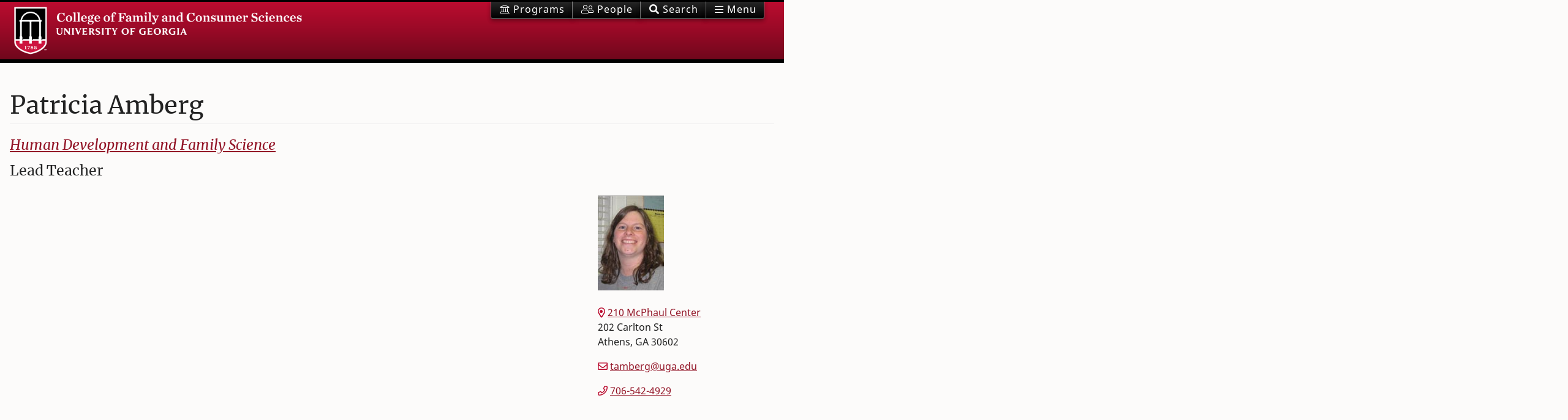

--- FILE ---
content_type: text/html; charset=UTF-8
request_url: https://l-webserver-prod.fcs.uga.edu/people/bio/patricia-amberg
body_size: 12374
content:
<!doctype html>
<html class="no-js" lang="en">
<!--  check Modernizer  -->
<head>

<!-- Google Tag Manager -->
<script>(function(w,d,s,l,i){w[l]=w[l]||[];w[l].push({'gtm.start':
new Date().getTime(),event:'gtm.js'});var f=d.getElementsByTagName(s)[0],
j=d.createElement(s),dl=l!='dataLayer'?'&l='+l:'';j.async=true;j.src=
'https://www.googletagmanager.com/gtm.js?id='+i+dl;f.parentNode.insertBefore(j,f);
})(window,document,'script','dataLayer','GTM-M3MGJF5');</script>
<!-- End Google Tag Manager -->



<meta name="google-site-verification" content="FiJDu2v-3RXRT-SqLYSJyGuUgzJaUuUBcL9KUgfTgtc" />
<meta http-equiv="Content-Type" content="text/html; charset=UTF-8">

<!-- Always force latest IE rendering engine (even in intranet) & Chrome Frame -->
<meta http-equiv="X-UA-Compatible" content="IE=edge" />

<title>Patricia Amberg | UGA FACS</title>

<!-- Mobile Specific Metas ===================================== -->
<meta name="HandheldFriendly" content="True">
<meta name="MobileOptimized" content="320">
<meta name="viewport" content="width=device-width, initial-scale=1.0">

<!-- Favicons - From UGA - see readme.md======================== -->
<meta name="application-name" content="My Site Title"/>

<!-- Chrome for Android -->
<meta name="theme-color" content="#ba0c2f" />

<!-- Web App -->
<!--<link rel="manifest" href="/manifest.json" />-->

<!-- iOS icons -->
<link rel="apple-touch-icon-precomposed" sizes="57x57" href="/assets/icons/apple-touch-icon-57x57.png" />
<link rel="apple-touch-icon-precomposed" sizes="114x114" href="/assets/icons/apple-touch-icon-114x114.png" />
<link rel="apple-touch-icon-precomposed" sizes="72x72" href="/assets/icons/apple-touch-icon-72x72.png" />
<link rel="apple-touch-icon-precomposed" sizes="144x144" href="/assets/icons/apple-touch-icon-144x144.png" />
<link rel="apple-touch-icon-precomposed" sizes="60x60" href="/assets/icons/apple-touch-icon-60x60.png" />
<link rel="apple-touch-icon-precomposed" sizes="120x120" href="/assets/icons/apple-touch-icon-120x120.png" />
<link rel="apple-touch-icon-precomposed" sizes="76x76" href="/assets/icons/apple-touch-icon-76x76.png" />
<link rel="apple-touch-icon-precomposed" sizes="152x152" href="/assets/icons/apple-touch-icon-152x152.png" />

<!-- Favicon -->
<link rel="icon" type="image/png" href="/assets/icons/favicon-196x196.png" sizes="196x196" />
<link rel="icon" type="image/png" href="/assets/icons/favicon-192.png" sizes="192x192" />
<link rel="icon" type="image/png" href="/assets/icons/favicon-96x96.png" sizes="96x96" />
<link rel="icon" type="image/png" href="/assets/icons/favicon-32x32.png" sizes="32x32" />
<link rel="icon" type="image/png" href="/assets/icons/favicon-16x16.png" sizes="16x16" />
<link rel="icon" type="image/png" href="/assets/icons/favicon-128.png" sizes="128x128" />

<!-- IE 11+ -->
<meta name="msapplication-config" content="/ieconfig.xml" />

<!-- Fonts ================================================ -->
	
<!-- Speed up Google fonts: googlefonts.3perf.com, smashingmagazine.com/2019/06/optimizing-google-fonts-performance / -->
<!--<link rel="dns-prefetch" href="https://fonts.gstatic.com">
<link rel="preconnect" href="https://fonts.gstatic.com" crossorigin="anonymous">
<link href="https://fonts.googleapis.com/css?family=Merriweather:400|Noto+Sans:400,700|Oswald:400,600&display=swap" rel="stylesheet">-->
<!-- End of code snippet for Google Fonts -->
	
<!-- Using local web fonts - Merriweather will display with lining vs oldstyle numbers. -->
<!-- And have true italics. Check speed in console - should be faster -->
<style>
/* merriweather-regular - latin */
@font-face {
  font-family: 'Merriweather';
  font-style: normal;
  font-weight: 400;
  src: local('Merriweather Regular'), local('Merriweather-Regular'),
       url('/assets/fonts/merriweather-lnum-regular.woff2') format('woff2'),
       url('/assets/fonts/merriweather-lnum-regular.woff') format('woff');
  font-display: swap;
}
/* merriweather-italic - latin */
@font-face {
  font-family: 'Merriweather';
  font-style: italic;
  font-weight: 400;
  src: local('Merriweather Italic'), local('Merriweather-Italic'),
       url('/assets/fonts/merriweather-lnum-italic.woff2') format('woff2'),
       url('/assets/fonts/merriweather-lnum-italic.woff') format('woff');
  font-display: swap;
}
/* oswald-regular - latin */
@font-face {
  font-family: 'Oswald';
  font-style: normal;
  font-weight: 400;
  src: local(''),
       url('/assets/fonts/oswald-regular.woff2') format('woff2'),
       url('/assets/fonts/oswald-regular.woff') format('woff');
  font-display: swap;
}
/* oswald-600 - latin */
@font-face {
  font-family: 'Oswald';
  font-style: normal;
  font-weight: 600;
  src: local(''),
       url('/assets/fonts/oswald-600.woff2') format('woff2'),
       url('/assets/fonts/oswald-600.woff') format('woff');
  font-display: swap;
}

/* noto-sans-regular - latin */
@font-face {
  font-family: 'Noto Sans';
  font-style: normal;
  font-weight: 400;
  src: local('Noto Sans'), local('NotoSans'),
       url('/assets/fonts/noto-sans-regular.woff2') format('woff2'),
       url('/assets/fonts/noto-sans-regular.woff') format('woff');
  font-display: swap;
}
/* noto-sans-italic - latin */
@font-face {
  font-family: 'Noto Sans';
  font-style: italic;
  font-weight: 400;
  src: local('Noto Sans Italic'), local('NotoSans-Italic'),
       url('/assets/fonts/noto-sans-italic.woff2') format('woff2'),
       url('/assets/fonts/noto-sans-italic.woff') format('woff');
}
/* noto-sans-700 - latin */
@font-face {
  font-family: 'Noto Sans';
  font-style: normal;
  font-weight: 700;
  src: local('Noto Sans Bold'), local('NotoSans-Bold'),
       url('/assets/fonts/noto-sans-700.woff2') format('woff2'),
       url('/assets/fonts/noto-sans-700.woff') format('woff');
  font-display: swap;
}
/* noto-sans-700italic - latin */
@font-face {
  font-family: 'Noto Sans';
  font-style: italic;
  font-weight: 700;
  src: local('Noto Sans Bold Italic'), local('NotoSans-BoldItalic'),
       url('/assets/fonts/noto-sans-700italic.woff2') format('woff2'),
       url('/assets/fonts/noto-sans-700italic.woff') format('woff');
  font-display: swap;
}  
</style>	

<!--  All Font Awesome 5.12 Pro icons - Solid, Regular, Light, Brands - automatic subsetting ???  -->
<script src="https://kit.fontawesome.com/2554265011.js" crossorigin="anonymous"></script>
<!--<link rel="stylesheet" href="https://pro.fontawesome.com/releases/v5.9.0/css/all.css" integrity="sha384-vlOMx0hKjUCl4WzuhIhSNZSm2yQCaf0mOU1hEDK/iztH3gU4v5NMmJln9273A6Jz" crossorigin="anonymous">-->

<!-- CSS ================================================== -->
<link rel="stylesheet" href="/assets/css/facs.css" type="text/css" media="all">
<link rel="stylesheet" href="https://www.fcs.uga.edu/site/facs_extras" type="text/css" media="all">
<link rel="stylesheet" href="https://www.fcs.uga.edu/site/facs_accessibility" type="text/css" media="all">

<!-- Plugin CSS -->
<!-- Commented out on 10/28/22. Server was not responding and it doesn't look like we use it anyway -->
<!--<link rel="stylesheet" href="https://unpkg.com/aos@next/dist/aos.css" />-->
	
<!-- JavaScript ================================================== --> 
<!-- jQuery (only!) in head for custom scripts with dependencies. Other JS in footer. -->
<script src="https://code.jquery.com/jquery-3.3.1.min.js" integrity="sha256-FgpCb/KJQlLNfOu91ta32o/NMZxltwRo8QtmkMRdAu8=" crossorigin="anonymous"></script> 
  
<!-- End JavaScript ============================================== --> 

</head>


<body id="page-top" class="one-col">

<!-- Google Tag Manager (noscript) -->
<noscript><iframe src="https://www.googletagmanager.com/ns.html?id=GTM-M3MGJF5"
height="0" width="0" style="display:none;visibility:hidden"></iframe></noscript>
<!-- End Google Tag Manager (noscript) -->

<script>
// Set variables for touchscreen functionality, used in tp_banner below
// Any new touchscreen pages must be added here
var path = window.location.pathname;
if (path.includes("touchscreens/dawson-1")) {
	localStorage.setItem('logo', '/assets/images/facs-logo-c.png');
    localStorage.setItem('homepage', 'dawson-1');
} else if (path.includes("touchscreens/dawson-2")) {
	localStorage.setItem('logo', '/assets/images/facs-logo-c.png');
    localStorage.setItem('homepage', 'dawson-2');  
} else if (path.includes("touchscreens/nutr")) {
	localStorage.setItem('logo', '/images/uploads/images/Screen-NUTR-XH-CW.png');
    localStorage.setItem('homepage', 'nutr');
} else if (path.includes("touchscreens/extension")) {
	localStorage.setItem('logo', '/assets/images/facs-logo-c.png');
    localStorage.setItem('homepage', 'extension');
}
</script>

<!-- start Banner -->
<header class="bannr" id="header">
  <div class="collapse mb-2" id="searchForm">
	<div class="container">
	  <div class="row p-1">
		<div class="col-lg-8 offset-lg-2">
		  <!-- col-8 -->
		
		

		</div>
	  </div>
	</div>
  </div>
  <div class="container d-flex justify-content-between"> <a class="logo-img" href="/" title="UGA College of Family and Consumer Sciences Home Page">
	<image alt="FACS logo" src="/assets/images/facs-logo-c.png"/>
	<!--<abbr class="logo-abbr" title="College of Family and Consumer Sciences">FACS</abbr>--> 
	</a>


	<div>
	  <div id="menu-search" class="btn-group banner-btns dropdown" role="group" aria-label="Navigation and Search"> 
		
		
		<a href="/about/programs" class="btn btn-secondary"><abbr title="Academic Programs"><i class="fal fa-university"></i><span class="d-none d-md-inline"> Programs</span></abbr></a> <a href="/people" class="btn btn-secondary"><abbr title="Personnel Directory"><i class="fal fa-user-friends"></i><span class="d-none d-md-inline"> People </span></abbr></a>
		<button onClick="setTimeout(()=>{document.getElementById('gsc-i-id1').focus();},250);" id="toggle-search" class="btn btn-secondary" data-toggle="collapse" href="#searchForm" role="button" aria-expanded="false" aria-controls="searchForm"><abbr title="Search the College"><i class="fas fa-search"></i><span class="d-none d-md-inline"> Search</span></abbr></button>
		
		
		<button id="menu" class="btn btn-secondary" type="button"><abbr title="Navigation Menu"><i class="fal fa-bars"></i><span class="d-none d-md-inline"> Menu</span></abbr></button>
		
	  </div>
	</div>
  </div>
</header>

<script>
// Touchscreen variables, set in wrapper above this include
var logo = localStorage.getItem('logo');
var homepage = localStorage.getItem('homepage');

if (logo) {
	// Remove top banner/header area
	const header =  document.querySelector('header');
	header.classList.remove('bannr');
	// This is to fix scrolling (RiseVision disabled scrolling by default in iFrame)
	document.getElementById("page-top").style.overflow = "auto";
	document.getElementById("page-top").style.height = "2200px";

	// display a fixed nav at bottom w/link back to touchscreen homepage
	document.getElementById('header').innerHTML = "<header><nav class='navbar fixed-bottom' style='background-color: #BA0C2F;'><div class='container d-flex justify-content-center'> <a class='navbar-brand logo-img' href='javascript:history.back()'><image alt='back' src='/images/uploads/images/back_1.png'/></a><a class='navbar-brand logo-img' href='/touchscreens/" + homepage + "'><image alt='FACS logo' src='" + logo + "'/></a></div></nav></header>";
	
	// disable external links
	onload = function() {
	var links = document.getElementsByTagName("a");

		for(i = 0; i < links.length; i++) {
		
		   // this requires fcs, history, or heading to be in the href
		   if(!((links[i].href.indexOf("fcs") >= 0) || (links[i].href.indexOf("history") >= 0) || (links[i].id.indexOf("heading") >= 0))) {
			   links[i].onclick = function() {
					alert("Outside links are disabled. You may only use links within the fcs.uga.edu website for this touchscreen.");
					return false;
			   } //links[i]
		   } //if
		   
		   // we might get this far if fcs is in the domain, but it's a pdf or EE login, so check for those, too
		    if(links[i].href.indexOf(".pdf") >= 1 || links[i].href.indexOf("admin.php") >= 1) {
			   links[i].onclick = function() {
					alert("Outside links are disabled. You may only use links within the fcs.uga.edu website for this touchscreen.");
					return false;
			   } //links[i]
		   } //if

		} //for
	 } //onload = function() {

    // Return user to touchscreen index if idle
	var idleTime = 0;
    $(document).ready(function () {
        // Increment the idle time counter every minute.
        var idleInterval = setInterval(timerIncrement, 60000); // 1 minute

        // Zero the idle timer on mouse movement.
        $(this).mousemove(function (e) {
            idleTime = 0;
        });
        $(this).keypress(function (e) {
            idleTime = 0;
        });
    });

    function timerIncrement() {
        idleTime = idleTime + 1;
        if (idleTime > 1) { // 2 minutes
            window.location.href = "/touchscreens/" + homepage;
        }
    }

} //if (logo) {
</script>

<!-- video header -->

<!-- end video header -->

<!-- end Banner -->

<!-- Hero image (single img), or carousel. Include full section, or not.--> 
<!-- End Hero image/carousel --> 
<!--  ======================================================================  --> 
<!-- Creates position context for vertical sidebar nav ( 2,3 cols, local, taxonomy) -->
<div class="main-local"> 
  <!-- Main content area -->
  <main class="main container" id="main">
    <!-- Main content area -->
		

	
	
	
	
	
	
	

	<div id="hcard-Patricia-Amberg" class="profile vcard mb-5">
		<h1 class="fn n page-title"><span class="given-name">Patricia </span> <span class="additional-name"></span> <span class="family-name">Amberg</span></h1>
		<div class="org">
			<p class="organization-name sr-only">College of Family and Consumer Sciences</p>
			<p class="organization-unit h4 single-line"><a href="/hdfs">Human Development and Family Science</a></p>
		</div>
		<p class="title h4 single-line mb-2">Lead Teacher</p>
		<p class=""></p>
		<div class="row mt-4">
			<div class="col-lg-3 order-lg-2">
				<div class="row">

					<div class="col-6 col-lg-12 order-lg-2">
						
						
							<p class="adr">
								<span class="extended-address"><i class="far fa-map-marker-alt text-primary"></i> <a href="/locations/mcphaul-center">210 McPhaul Center</a></span> <br>
								<span class="street-address">202 Carlton St</span><br>
								<span class="locality">Athens</span>, <span class="region">GA</span> <span class="postal-code">30602</span>
							</p>
						
						
						
							
						<p><i class="far fa-envelope text-primary"></i> <a class="no-icon" href="mailto:tamberg@uga.edu">tamberg@uga.edu</a></p>
						
						
							<p><i class="far fa-phone text-primary"></i> <a class="no-icon" href="tel:+1706-542-4929">706-542-4929</a></p>
						
						
						
						
						
						
						
						
						
						
						
						
						
						
						
						
					</div>

					<div class="col-3 col-lg-12 mb-lg-4"> 
						<a class="lightbox-bs" data-format="lb-p" href="https://www.fcs.uga.edu/images/uploads/vertical_images/pamberg.jpg"> 
							<img src="https://www.fcs.uga.edu/images/uploads/vertical_images/_full-1024/pamberg.jpg">
						</a> 
					</div>						
				</div>
			</div>
			<!-- End col-3 -->

			<div class="col-lg-9" id="info"> 
				<style> #info h3.mt-5:first-of-type { margin-top: 0!important; }</style>
				
				
				
				
				
				
				
				
				
				
				
				
				
				
				
				
				
				
				
				
				
				
				
				
				
				
				
				
				
				
				
				
				
				
				
				
				
				
				
				
				
				
				
				
				
			</div>
			<!-- end <div class="col-lg-9"> --> 

		</div>
		<!-- end row  --> 
	</div>
	 
        
	 
        
	 
        
	 
        
	 





        
        
          
        

	</main>
  <!-- End Main Content --> 
  <!--  ======================================================================  --> 
  <!-- <section class="sidebar">	--> 
  <!--  ======================================================================  --> 
  <!-- Nav goes here. Taxonomy based local and/or static global  --> 
  <nav class="offcanvas"> 

<h2 class="nav-menu-head">
<a href="/people">
	<abbr title="People">
		<i class="fal fa-home">&nbsp;</i>
		<span class="d-lg-none"> People</span>
	</abbr>
</a>
</h2>
<button id="offcToggle" class="nav-menu-toggle fal fa-arrow-to-right fa-brdr" aria-expanded="true" role="menuitem">
	<span class="sr-only">Open/Close Menu</span>
</button>
<div class="collapse show" id="tax-links">
	<ul>
		<li class="h4 mb-2 mt-3">Departments</li>
		<li><a href="/people/dept/1">Financial Planning, Housing and Consumer Economics</a></li>
		<li><a href="/people/dept/2">Nutritional Sciences</a></li>
		<li><a href="/people/dept/3">Human Development and Family Science</a></li>
		<li><a href="/people/dept/4">Textiles, Merchandising and Interiors</a></li>
		
		<li class="h4 mb-2 mt-3">Roles</li>
		<li><a href="/people/dept/34">Faculty</a></li>
		<li><a href="/people/dept/35">Staff</a></li>
		<li><a href="/people/dept/36">M.S. Students</a></li>
		<li><a href="/people/dept/37">Ph.D. Students</a></li>
		<li><a href="/people/dept/39">Emeritus</a></li>
		
		<li class="h4 mb-2 mt-3">Your Profile</li>
		<li><a href="/otis/add-edit-profile">Add/Edit Your Profile</a></li>

	</ul>
</div>


  <!-- start global menu -->
  <h2 class="nav-menu-head"><a href="#"><abbr title="Family and Consumer Sciences"><i class="fal fa-university">&nbsp;</i><span class="d-lg-none">FACS</span></abbr></a></h2><button id="btn-gbl" class="nav-menu-toggle fal fa-brdr collapsed" type="button" data-toggle="collapse" data-target="#global-links" aria-expanded="false" aria-controls="global-links"><span class="sr-only">Expand/Collapse section</span></button>
  
  <div class="collapse" id="global-links">
	<!-- start Megamenu -->
	<ul id="glbl">
	
	 <li id="dep">
      <button class="toggle-section fal collapsed" type="button"  data-toggle="collapse" data-target="#departments2" aria-expanded="false" aria-controls="menuitem"><span class="sr-only">Expand/Collapse section</span></button>
      <a href="/about/departments"><span>Departments</span></a>
      <div class="collapse" id="departments2" data-parent="#glbl">
        <ul>
					<li><a href="/fhce">Financial Planning, Housing &amp; Consumer Economics</a></li>
					<li><a href="/fdn">Nutritional Sciences</a></li>
					<li><a href="/hdfs">Human Development and Family Science</a></li>
					<li><a href="/tmi">Textiles, Merchandising and Interiors</a></li>
                    <li><a href="/ihdd">Institute on Human Development and Disability</a></li>
                    <!--<li><a href="/about/units">All Units</a></li>-->
				</ul>
      </div>
    </li>

    <li id="futr">
      <button class="toggle-section fal collapsed" type="button" data-toggle="collapse" data-target="#future" aria-expanded="false" aria-controls="future"><span class="sr-only">Expand/Collapse section</span></button>
      <a href="/about"><span>For Future Students</span></a>
      <div class="collapse" id="future" data-parent="#glbl">
        <ul>
					<li><a href="/about/why-choose-facs">Why Choose FACS?</a>
					<li><a href="/about/programs#majors">Undergraduate Programs</a>
					<li><a href="/about/programs#graduate">Graduate Programs</a></li>
					<li><a href="/about/visit-us">Visit Us</a></li>
					<li><a href="/about/how-to-apply">How to Apply</a></li>
          <li><a href="/about/costs-financial-aid">Costs + Financial Aid</a></li>
					<li><a href="/ssac/scholarships">Scholarships + Awards</a></li>
        </ul>
      </div>
    </li>
    <li id="stud">
      <button class="toggle-section fal collapsed" type="button" data-toggle="collapse" data-target="#students" aria-expanded="false" aria-controls="students"><span class="sr-only">Expand/Collapse section</span></button>
      <a href="/ssac"><span>For Current Students - SSAC</span></a>
      <div class="collapse" id="students" data-parent="#glbl">
        <ul>
        <li><a href="/ssac/scholarships">Scholarships</a></li>
        <li><a href="/ssac/study-away">Study Away</a></li>
        <li><a href="/ssac/advising">Advising</a></li>
        <li><a href="/ssac/graduation">Graduation</a></li>
        <li><a href="/ssac/student-organizations">Student Organizations</a></li>
        <li><a href="/ssac/ambassadors">Ambassadors</a></li>
        <li><a href="/ssac/experiential-learning">Experiential Learning</a></li>
        <li><a href="/ssac/career-services">Career Services</a></li>
        </ul>
      </div>
    </li>
    <li id="acad">
      <button class="toggle-section fal collapsed" type="button"  data-toggle="collapse" data-target="#academic" aria-expanded="false" aria-controls="menuitem"><span class="sr-only">Expand/Collapse section</span></button>
      <a href="/about/programs"><span>Academics</span></a>
      <div class="collapse" id="academic" data-parent="#glbl">
        <ul>
					<li><a href="/about/programs#majors">Undergraduate</a>
					<li><a href="/about/programs#double-dawgs">Double Dawgs</a></li>
					<li><a href="/about/programs#graduate">Graduate</a></li>
					<li><a href="/about/programs#certificates">Certificates</a></li>
					<li><a href="/ssac/experiential-learning">Experiential Learning</a></li>
        </ul>
      </div>
    </li>
    <li id="res">
      <button class="toggle-section fal collapsed" type="button"  data-toggle="collapse" data-target="#research" aria-expanded="false" aria-controls="menuitem"><span class="sr-only">Expand/Collapse section</span></button>
      <a href="/about/research/"><span>Research</span></a>
      <div class="collapse" id="research" data-parent="#glbl">
        <ul>
					<li><a href="/fhce/research">Financial Planning, Housing &amp; Consumer Economics</a></li>
					<li><a href="/fdn/research">Nutritional Sciences</a></li>
					<li><a href="/hdfs/research">Human Development and Family Science</a></li>
					<li><a href="/tmi/research">Textiles, Merchandising and Interiors</a></li>
					
					<li><a href="/about/research#faculty">Faculty Experts</a></li>
					<li><a href="/ssac/undergraduate-research">Undergraduate Research</a></li>
					<li><a href="/about/research#centers">Centers</a></li>
				</ul>
          
      </div>
    </li>
    <li id="out">
      <button class="toggle-section fal collapsed" type="button"  data-toggle="collapse" data-target="#extension" aria-expanded="false" aria-controls="menuitem"><span class="sr-only">Expand/Collapse section</span></button>
      <a href="/extension"><span>Extension</span></a>
      <div class="collapse" id="extension" data-parent="#glbl">
        <ul>

              <li><a href="/extension/facs-extension-agents">Find Your Extension Agent</a></li>
              <li><a href="http://extension.uga.edu/publications.html">Publications</a></li>
              <li><a href="/extension_private">Agent Resources</a></li>
              <li><a href="/extension/family">Family</a></li>
              <li><a href="/extension/food">Food</a></li>
              <li><a href="/extension/health">Health</a></li>
              <li><a href="/extension/home">Home</a></li>
              <li><a href="/extension/money">Money</a></li>
              <li><a href="/extension/textiles">Textiles</a></li>

        </ul>
      </div>
    </li>
    <li id="alum">
      <button class="toggle-section fal collapsed" type="button"  data-toggle="collapse" data-target="#alumni" aria-expanded="false" aria-controls="menuitem"><span class="sr-only">Expand/Collapse section</span></button>
      <a href="/alumni"><span>For Alumni</span></a>
      <div class="collapse" id="alumni" data-parent="#glbl">
        <ul>
        	<li><a href="/alumni/events">Events</a></li>
            <li><a href="/alumni/awards">Awards</a></li>
            <li><a href="/alumni/get-involved">Get Involved</a></li>
            <li><a href="/alumni/stay-connected">Stay Connected</a></li>
            <li><a href="/alumni/career-resources">Career Resources</a></li>
        </ul>
        
      </div>
    </li>
    
    <li id="givi">
      <button class="toggle-section fal collapsed" type="button"  data-toggle="collapse" data-target="#giving" aria-expanded="false" aria-controls="menuitem"><span class="sr-only">Expand/Collapse section</span></button>
      <a href="/alumni/giving"><span>Giving</span></a>
      <div class="collapse" id="giving" data-parent="#glbl">
        <ul>
			<li><a href="/alumni/why-give">Why Give</a></li>
			<li><a href="/alumni/giving-where-to-give">Where to Give</a></li>
			<li><a href="/alumni/how-to-give">How to Give</a></li>
					
        </ul>
      </div>
    </li>
    
    
    <li id="abot">
      <button class="toggle-section fal collapsed" type="button"  data-toggle="collapse" data-target="#about" aria-expanded="false" aria-controls="menuitem"><span class="sr-only">Expand/Collapse section</span></button>
      <a href="/about"><span>About</span></a>
      <div class="collapse" id="about" data-parent="#glbl">
        <ul>
					<li><a href="/about/key-facts">Key Facts</a></li>
                    <li><a href="/about/diversity">Diversity</a></li>
					<li><a href="/about/meet-the-deans">Meet the Deans</a></li>
					<li><a href="/about/accreditation">Accreditation</a></li>
                    
                    <!--<li><a href="/about/job-opportunities">Job Opportunities</a></li>-->
					
        </ul>
      </div>
    </li>
  </ul>
  <!-- end Megamenu -->

	</div>
  <!-- end global menu --> 
  
  <!-- start Bootstrap menu -->
  <!-- end Bootstrap menu --> 
  
</nav>
 
</div>
<!--  ======================================================================  -->
<div id="menus-modal">&nbsp;</div>
<!--  ======================================================================  --> 
<!--  using new FACS new footer and scripts --> 

<!-- cookie disclosure, uncomment when required
<script src="//eits-eits-scripts.s3.amazonaws.com/_resources/admin/dataprivacy-cookie.js">
-->

<!-- for certain custom sites, include a custom footer -->


	<!--   FOOTER - Content for global footer goes here   -->
<footer role="contentinfo" class="facs-footer">
  <div class="container">
    <div class="row">
      <div class="col-12 col-lg-6 pb-3">
        <h3>Contact Us</h3>
        <form  method="POST">
<input type="hidden" name="formReturnUrl" value="MF5A3iRcOABd4RIVFYgOK1I87PGJOsB2iD9rX4Ytr47vF4W7qzcPLNbiZL4ADSa3IWWL4FjdWzyXaj7TXYG2nA==" /><input type="hidden" name="csrf_token" value="2c9602a7a01a34e4805fba0c5f51e8ad454333c5" /><input type="hidden" name="formHash" value="lnZaoO0V1_0dc8_7aa8499ded3f022bd3df23c4cebbc6d231e561c769788116e5f28" /><input  name="submitted_from" type="hidden" class="form-control" id="form-input-submitted_from" value="https://www.fcs.uga.edu/people/bio/patricia-amberg"/><a id="5eded9-form-lnZaoO0V1_0dc8_7aa8499ded3f022bd3df23c4cebbc6d231e561c769788116e5f28"></a><div style="position: absolute !important; width: 0 !important; height: 0 !important; overflow: hidden !important;" aria-hidden="true"><label for="freeform_form_handle_97e9a3">Leave this field blank</label><input type="text" value="6c4382" name="freeform_form_handle_97e9a3" id="freeform_form_handle_97e9a3" /></div><style>.freeform-pages{display:-webkit-box;display:-ms-flexbox;display:flex;padding:0;margin:0 0 10px;list-style:none}.freeform-pages li{margin:0 10px 0 0}.freeform-row{display:-webkit-box;display:-ms-flexbox;display:flex;-webkit-box-pack:justify;-ms-flex-pack:justify;justify-content:space-between;margin:0 -15px}.freeform-row .freeform-column{-webkit-box-flex:1;-ms-flex:1 0 0;flex:1 0 0;padding:10px 0;margin:0 15px;box-sizing:border-box}.freeform-row .freeform-column label{display:block}.freeform-row .freeform-column .freeform-label{font-weight:bold}.freeform-row .freeform-column .freeform-label.freeform-required:after{content:"*";margin-left:5px;color:red}.freeform-row .freeform-column .freeform-input{width:100%;display:block;box-sizing:border-box}.freeform-row .freeform-column .freeform-input[type=checkbox],.freeform-row .freeform-column .freeform-input[type=radio]{width:auto;display:inline;margin-right:5px}.freeform-row .freeform-column .freeform-input-only-label{font-weight:normal}.freeform-row .freeform-column .freeform-input-only-label>.freeform-input{display:inline-block;width:auto;margin-right:5px}.freeform-row .freeform-column .freeform-errors{list-style:none;padding:0;margin:5px 0 0}.freeform-row .freeform-column .freeform-errors>li{color:red}.freeform-row .freeform-column .freeform-instructions{margin:0 0 5px;}.freeform-row .freeform-column.freeform-column-content-align-left{display:-webkit-box;display:-ms-flexbox;display:flex;-webkit-box-pack:start;-ms-flex-pack:start;justify-content:flex-start}.freeform-row .freeform-column.freeform-column-content-align-left>button:not(:first-of-type){margin-left:5px}.freeform-row .freeform-column.freeform-column-content-align-center{display:-webkit-box;display:-ms-flexbox;display:flex;-webkit-box-pack:center;-ms-flex-pack:center;justify-content:center}.freeform-row .freeform-column.freeform-column-content-align-center>button:not(:first-of-type){margin-left:5px}.freeform-row .freeform-column.freeform-column-content-align-right{display:-webkit-box;display:-ms-flexbox;display:flex;-webkit-box-pack:end;-ms-flex-pack:end;justify-content:flex-end}.freeform-row .freeform-column.freeform-column-content-align-right>button:not(:first-of-type){margin-left:5px}.freeform-row .freeform-column.freeform-column-content-align-spread{display:-webkit-box;display:-ms-flexbox;display:flex;-webkit-box-pack:justify;-ms-flex-pack:justify;justify-content:space-between}.freeform-row .freeform-column.freeform-column-content-align-spread>button:not(:first-of-type){margin-left:5px}.freeform-form-has-errors{color:red}</style>






	<div class="freeform-row ">
	
		<div class="freeform-column ">
			<label class="freeform-label freeform-required form-label" for="form-input-send_email_to">Send email to</label>
<select  name="send_email_to" type="dynamic_recipients" id="form-input-send_email_to" class="freeform-input form-control"><option value="0">Select Department</option><option value="1">Dean's Office</option><option value="2">Student Success and Advising Center</option><option value="3">Human Development and Family Science</option><option value="4">Nutritional Sciences</option><option value="5">Textiles, Merchandising and Interiors</option><option value="6">Financial Planning, Housing and Consumer Economics</option><option value="7">FHCE (Graduate)</option><option value="8">Extension</option><option value="9">Business Affairs</option><option value="10">Alumni</option></select>
		</div>
	
	</div>

	<div class="freeform-row ">
	
		<div class="freeform-column ">
			<label class="freeform-label freeform-required form-label" for="form-input-email">Email</label>
<input  name="email" type="email" id="form-input-email" class="freeform-input form-control"/>
		</div>
	
	</div>

	<div class="freeform-row ">
	
		<div class="freeform-column ">
			<label class="freeform-label freeform-required form-label" for="form-input-message">Message</label>
<textarea  name="message" id="form-input-message" class="freeform-input form-control" rows="2"></textarea>
		</div>
	
	</div>

	<div class="freeform-row ">
	
		<div class="freeform-column  freeform-column-content-align-left">
			<button  type="submit" class="btn btn-primary" name="form_page_submit">Submit</button>
		</div>
	
	</div>

<script>var o = document.getElementsByName("freeform_form_handle_97e9a3"); for (var i in o) { if (!o.hasOwnProperty(i)) {continue;} o[i].value = "9905721a5"; }</script>
<script>"use strict";var form=document.getElementById("5eded9-form-lnZaoO0V1_0dc8_7aa8499ded3f022bd3df23c4cebbc6d231e561c769788116e5f28").parentElement;form.addEventListener("submit",function(){var t=form.querySelectorAll("[type=submit]:not([name=form_previous_page_button])"),e=!0,r=!1,n=void 0;try{for(var o,i=function(){var t=o.value;t.disabled=!0,setTimeout(function(){t.disabled=!1},6e5)},a=t[Symbol.iterator]();!(e=(o=a.next()).done);e=!0)i()}catch(l){r=!0,n=l}finally{try{!e&&a["return"]&&a["return"]()}finally{if(r)throw n}}});</script></form>
      </div>
      <div class="col-6 col-lg-3 pb-3">
        <h3>Get Help</h3>
        <ul class="list-unstyled list-padded">
          <li><a href="https://www.fcs.uga.edu/otis">Technology Services</a></li>
          <li><a href="https://www.fcs.uga.edu/otis/web-development">Website Support</a></li>
          <li><a href="https://www.fcs.uga.edu/faculty_staff_resources">Faculty and Staff Resources</a></li>
        </ul>
        <h3>Jobs</h3>
        <ul class="list-unstyled list-padded">
        	<li><a href="https://www.ugajobsearch.com/postings/search?utf8=%E2%9C%93&query=&query_v0_posted_at_date=&query_organizational_tier_3_id%5B%5D=2493&query_organizational_tier_3_id%5B%5D=2072&query_organizational_tier_3_id%5B%5D=2497&query_organizational_tier_3_id%5B%5D=2495&query_organizational_tier_3_id%5B%5D=1823&query_organizational_tier_3_id%5B%5D=1950&query_organizational_tier_3_id%5B%5D=2500&query_organizational_tier_3_id%5B%5D=1824&query_organizational_tier_3_id%5B%5D=2496&query_organizational_tier_3_id%5B%5D=2499&query_organizational_tier_3_id%5B%5D=1826&query_organizational_tier_3_id%5B%5D=1828&query_organizational_tier_3_id%5B%5D=1829&query_organizational_tier_3_id%5B%5D=1827&query_organizational_tier_3_id%5B%5D=2498&query_organizational_tier_3_id%5B%5D=2494&query_organizational_tier_3_id%5B%5D=1830&225=&436=&commit=Search">FACS Openings</a></li>
            <li><a href="https://www.ugajobsearch.com/postings/search?utf8=%E2%9C%93&query=Family+and+Consumer+Sciences+Agent&query_v0_posted_at_date=&query_organizational_tier_3_id%5B%5D=any&225=&436=&commit=Search">Extension Agent Openings</a></li>
        </ul>
      </div>
      <div class="col-6 col-lg-3 pb-3">
        <h3>Address/Map</h3>
        <p><i class="far fa-map-marker-alt"></i> <a href="/locations/dawson-hall">Dawson Hall</a><br />
          305 Sanford Dr<br />
          Athens, GA 30602<br />
        </p>
        <h3>Phone</h3>
        <p>SSAC<br />
          <i class="far fa-phone"></i> <a href="tel:+17065424847">706-542-4847</a><br />
        </p>
        <p>Administration, Alumni, Communications<br />
          <i class="far fa-phone"></i> <a href="tel:+17065426402">706-542-6402</a><br />
        </p>
      </div>
    </div>
    <!-- End row --> 
  </div>
  <!-- End container --> 
</footer>
<!-- FACS footer -->

<footer class="ugafooter">
  <div class="container">
    <div class="row ugafooter__row--primary"> <!--  ugafooter__row  -->
      <div class="col-md-5 ">
        <div class="ugafooter__logo mb-3 mb-lg-4"><a class="ugafooter__logo-link" href="https://www.uga.edu/"><span class="sr-only">University of Georgia</span></a></div>
      </div>
      <div class="col-md-7">
        <nav class="ugafooter__links">
          <ul class="ugafooter__links-list">
            <li class="ugafooter__links-list-item"> <a class="ugafooter__links-list-link" href="https://www.uga.edu/a-z/schools/">Schools and Colleges</a> </li>
            <li class="ugafooter__links-list-item"> <a class="ugafooter__links-list-link" href="https://peoplesearch.uga.edu/">Directory</a> </li>
            <li class="ugafooter__links-list-item"> <a class="ugafooter__links-list-link" href="https://my.uga.edu/">MyUGA</a> </li>
            <li class="ugafooter__links-list-item"> <a class="ugafooter__links-list-link" href="http://hr.uga.edu/applicants/">Employment Opportunities</a> </li>
            <li class="ugafooter__links-list-item"> <a class="ugafooter__links-list-link" href="https://mc.uga.edu/policy/trademark">Copyright and Trademarks</a> </li>
            <li class="ugafooter__links-list-item"> <a class="ugafooter__links-list-link" href="https://eits.uga.edu/access_and_security/infosec/pols_regs/policies/privacy/">Privacy</a> </li>
            <li class="ugafooter__links-list-item"> <a class="ugafooter__links-list-link" href="https://studentcomplaints.uga.edu/">Submit a Student Complaint</a> </li>
						<li class="ugafooter__links-list-item"> <a class="ugafooter__links-list-link" target="_blank" href="/facs_admin.php?/cp/publish/edit/entry/3044">Edit Page</a> </li>
          </ul>
        </nav>
      </div>
    </div>
    <div class="row ugafooter__row--secondary">
      
    <nav class="ugafooter__social col-md-7"> <span class="ugafooter__social-label">#UGA on</span> <a class="ugafooter__social-link" aria-label="UGA on Facebook" href="https://www.facebook.com/universityofga/"><i class="fab fa-fw fa-facebook-f" title="Facebook" aria-hidden></i></a> <!--<a class="ugafooter__social-link" aria-label="UGA on Twitter" href="https://twitter.com/universityofga"> <i class="fab fa-fw fa-twitter" title="Twitter" aria-hidden></i></a>--> <a class="ugafooter__social-link" aria-label="UGA on Instagram" href="https://www.instagram.com/universityofga/"><i class="fab fa-fw fa-instagram" title="Instagram" aria-hidden></i></a> <a class="ugafooter__social-link" aria-label="UGA on Snapchat" href="https://www.snapchat.com/add/university-ga"> <i class="fab fa-fw fa-snapchat-ghost" title="Snapchat" aria-hidden></i></a> <a class="ugafooter__social-link" aria-label="UGA on YouTube" href="https://www.youtube.com/user/UniversityOfGeorgia"><i class="fab fa-fw fa-youtube" title="YouTube" aria-hidden></i></a> <a class="ugafooter__social-link" aria-label="UGA on LinkedIn" href="https://www.linkedin.com/school/university-of-georgia/"><i class="fab fa-fw fa-linkedin-in" title="LinkedIn" aria-hidden></i></a></nav>
      
      <div class="ugafooter__address col-md-5"> &copy; University of Georgia, Athens, GA 30602<br>
        706&#8209;542&#8209;3000 </div>
    </div>
  </div>
</footer>
<!-- End UGA footer --> 

<a id="back-to-top" href="#top" class="btn btn-primary" role="button" title="Jump to page top" ><span class="sr-only">Jump to top</span><span class="fal fa-lg fa-chevron-up"></span></a> 

<!-- JavaScript at the bottom for fast page loading ================================================== --> 
<!-- jQuery moved to the top so we can add custom scripts with jQ dependencies --> 

<script src="https://cdn.jsdelivr.net/npm/popper.js@1.16.0/dist/umd/popper.min.js" integrity="sha384-Q6E9RHvbIyZFJoft+2mJbHaEWldlvI9IOYy5n3zV9zzTtmI3UksdQRVvoxMfooAo" crossorigin="anonymous"></script>
<!--<script src="https://stackpath.bootstrapcdn.com/bootstrap/4.4.1/js/bootstrap.min.js" integrity="sha384-wfSDF2E50Y2D1uUdj0O3uMBJnjuUD4Ih7YwaYd1iqfktj0Uod8GCExl3Og8ifwB6" crossorigin="anonymous"></script>-->

<script src="/assets/js/bootstrap.js"></script><!--  lines 2583-2585 commented out  -->
<!-- These lines add 17px padding-right to the body tag under certain overflow conditions -->
<!-- Like our off-canvas menu. We don't want that to happen ever. -->

<!-- Plugin JavaScript --> 
<!-- <script src="/assets/js/jquery.magnific-popup.min.js"></script> --> 

<!-- WOW can't be deferred --> 
<script src="/assets/js/wow.mdb.js"></script> 
<script>
	
// Most old JS  functions removed for wireframe. Added back as needed.
$(document).ready(function () {

// hides web-font icons from screen readers
	$('.fa, .fab, .far, .fas, .fal, .fcs-icon').attr("aria-hidden", "true");

// Show/hide back-to-top-button
	$(window).scroll(function () {
		if ($(window).scrollTop() > 200) {
			$('#back-to-top').addClass('active');
		} else {
			$('#back-to-top').removeClass('active');
		}
	});

// toggle offcanvas and Modal menus layout
	$('#menu, #menus-modal, #offcToggle').on('click', function (e) {
		$('.offcanvas, #menus-modal').toggleClass("open");
		e.preventDefault();
	});

/*CHECK THIS - not needed since menu(s) consolidation ??? */
// open (uncollapse) taxonomy menu if global (& BS) menu(s) closed 
	$('#global-links').on('show.bs.collapse', function (e) {
		$('#tax-links').collapse("hide")
	});
		$('#global-links ').on('hide.bs.collapse', function (e) {
			$('#tax-links').collapse("show")
	});
	
	$('#global-links .collapse').on('hide.bs.collapse', function (e) {
        e.stopPropagation();
   });
		
// lightbox-bs functions
	var text = $('<div id="lightbox-modal" class="modal fade" tabindex="-1" role="dialog"><div class="modal-dialog" role="document"><div class="modal-content"><button type="button" class="close" data-dismiss="modal" aria-label="Close"><span aria-hidden="true">&times;</span></button><div class="modal-body"><img src="" alt=""><h4><a></a></h4></div></div></div></div></div>');
	$('body').append(text);

	$('.lightbox-bs').click(function (event) {
		event.preventDefault();
		var title = $(this).children().attr("alt"),
				src = $(this).attr("href"),
				bio = $(this).attr("data-bio"),
				format = $(this).attr("data-format");

		$('#lightbox-modal').find('img').attr('src', src);
		$('#lightbox-modal').find('img').attr('alt', title);
		$('#lightbox-modal .modal-body h4').html(title);
		if(typeof bio !== 'undefined') {
			bio = "/people/bio/" + bio;
			$('#lightbox-modal').find('a').attr('href', bio);
		}
		else {
			$('#lightbox-modal').find('a').remove();
		}
		if(typeof format !== 'undefined') {
			$('#lightbox-modal').addClass(format);
		}
		$('#lightbox-modal').modal({
			show: true
		});
		$('#lightbox-modal').on('hidden.bs.modal', function (e) {
			$('#lightbox-modal').removeClass("lb-p lb-l");
		})		
	});

// timeline functions
	var my_posts = $(".timeline-badge [rel=tooltip]");
	var size = $(window).width();
	for (i = 0; i < my_posts.length; i++) {
		the_post = $(my_posts[i]);
		if ((i % 2) != 0 && size >= 767) {
			the_post.tooltip({
				placement: 'left'
			});
			the_post.css("cursor", "pointer");
		} else {
			the_post.tooltip({
				placement: 'right'
			});
			the_post.css("cursor", "pointer");
		}
	}

// -- MDB WOW - Animate on scroll into view. SEO - Not triggered til first scroll  ---
new WOW().init();
/*  
Custom attributes - 
data-wow-duration: Change the animation duration
data-wow-delay: Delay before the animation starts
data-wow-iteration: Number of times the animation will be repeated
*/
  
// -- Default WOW - Animate on scroll into view. SEO - Not triggered til first scroll  ---
/*function bodyScrollAnimation() {
  var scrollAnimate = $('body').data('scroll-animation');
  if (scrollAnimate === true) {
    new WOW({
      mobile: false
    }).init()
  }
}*/

// --------------------------------------------------------------
// Setting main height to match local and/or sidebar (prevents overflow)
	$(window).on("load resize", function (e) {
		$("#main").css("min-height", "");
		if ($("#page-top").hasClass("three-col") && (window.innerWidth >= 1024)) {
			var localHeight = document.getElementById("local-border").scrollHeight;
			/*var mainHeight = document.getElementById("main").scrollHeight;*/
			var sidebarHeight = document.getElementById("sidebar").scrollHeight;
			/*alert("Local: " + localHeight + ";\nSidebar: " + sidebarHeight + ";\nMain: " + mainHeight);*/
			if (sidebarHeight > localHeight) {
				$("#main").css("min-height", sidebarHeight + 90);
			} else {
				$("#main").css("min-height", localHeight);
			}
		}
	});

// --------------------------------------------------------------
// jQuery to randomize first carousel slide.Remove active if first has it.
	var $item = $('.c-random .carousel-item');
	var $numberofSlides = $('.c-random .carousel-item').length;
	var $currentSlide = Math.floor((Math.random() * $numberofSlides));

	$('.carousel-indicators li').each(function () {
		var $slideValue = $(this).attr('data-slide-to');
		if ($currentSlide == $slideValue) {
			$(this).addClass('active');
			$item.eq($slideValue).addClass('active');
		} else {
			$(this).removeClass('active');
			$item.eq($slideValue).removeClass('active');
		}
	});

// --------------------------------------------------------------
// polyfill for object-fit in IE, Edge
if ('objectFit' in document.documentElement.style === false) {
	document.addEventListener('DOMContentLoaded', function () {
		Array.prototype.forEach.call(document.querySelectorAll('img[data-object-fit]'), function (image) {
			(image.runtimeStyle || image.style).background = 'url("' + image.src + '") no-repeat 50%/' + (image.currentStyle ? image.currentStyle['object-fit'] : image.getAttribute('data-object-fit'));

			image.src = 'data:image/svg+xml,%3Csvg xmlns=\'http://www.w3.org/2000/svg\' width=\'' + image.width + '\' height=\'' + image.height + '\'%3E%3C/svg%3E';
		});
	});
}

// --------------------------------------------------------------
// http://www.cssnewbie.com/simple-table-column-highlighting/
$('.table-hover tbody td, .table-hover th').hover(function() {
 $(this).parents('table').find('col:eq('+$(this).index()+')').toggleClass('hover');
});
$('.table-hover tbody td').click(function() {
 $(this).parents('table').find('col:eq('+$(this).index()+')').toggleClass('click');
});
  


  
// --------------------------------------------------------------
// --------------------------------------------------------------
// --------------------------------------------------------------
	
});
	
</script>


</body>
</html>


--- FILE ---
content_type: text/css;charset=UTF-8
request_url: https://www.fcs.uga.edu/site/facs_extras
body_size: 1285
content:
/* This stops content admins from bolding headings */

h2 strong, h2 em, h3 strong, h3 em, h4 strong, h4 em { font-weight: normal; font-style: normal; }

/* This fixes links inside alert-success (green) boxes from coming out red */

.alert-success a {
  color: #154304;
  background: #d4e6ce -webkit-gradient(linear, left top, left bottom, from(#dae9d5), to(#d4e6ce)) repeat-x;
  background: #d4e6ce -o-linear-gradient(top, #dae9d5, #d4e6ce) repeat-x;
  background: #d4e6ce linear-gradient(180deg, #dae9d5, #d4e6ce) repeat-x;
  border-color: #c3dbba; }
  .alert-success hr {
    border-top-color: #b4d2a9; }
  .alert-success .alert-link {
    color: #061301; }


.blockquote-uga {
          margin: 1.5em 0;
          padding: 1em 1em;
          line-height: 1.5;
          position: relative;
          /*font-family: "Merriweather Sans",sans-serif;*/
          font-size: 1.125em;
          background: #f2f2f2;
          border-left: 0.25rem solid #ba0c2f;}